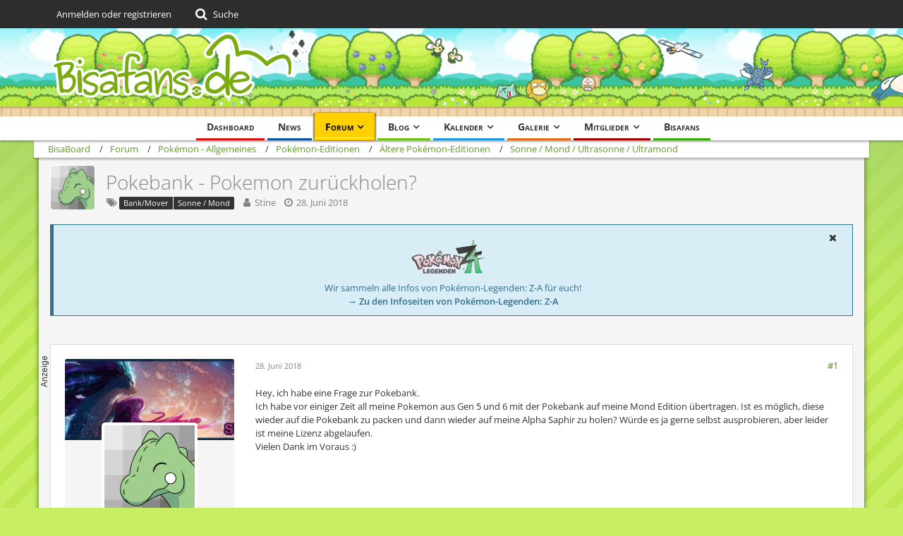

--- FILE ---
content_type: text/plain; charset=UTF-8
request_url: https://community-ws.bisafans.de/socket.io/?EIO=4&transport=polling&t=Pm7rj3P
body_size: 11
content:
0{"sid":"pxLOu6GB38fnAxCIYe8e","upgrades":["websocket"],"pingInterval":25000,"pingTimeout":20000,"maxPayload":1000000}

--- FILE ---
content_type: text/plain; charset=UTF-8
request_url: https://community-ws.bisafans.de/socket.io/?EIO=4&transport=polling&t=Pm7rj99&sid=pxLOu6GB38fnAxCIYe8e
body_size: -76
content:
40{"sid":"T0aLMZXRaYdnGMr-Ye8f"}

--- FILE ---
content_type: text/plain; charset=UTF-8
request_url: https://community-ws.bisafans.de/socket.io/?EIO=4&transport=polling&t=Pm7rjDh&sid=pxLOu6GB38fnAxCIYe8e
body_size: -30
content:
42["rekey","9a251d037e6aa614f5fd94d0852dbbea20c66973ea91ddf18505d6c859872119"]

--- FILE ---
content_type: application/javascript
request_url: https://community.bisafans.de/js/WoltLabSuite/Core/Ui/User/Trophy/List.js?t=1759582747
body_size: 1119
content:
/**
 * Handles the user trophy dialog.
 *
 * @author  Joshua Ruesweg
 * @copyright  2001-2019 WoltLab GmbH
 * @license  GNU Lesser General Public License <http://opensource.org/licenses/lgpl-license.php>
 * @module  WoltLabSuite/Core/Ui/User/Trophy/List
 * @woltlabExcludeBundle all
 */
define(["require", "exports", "tslib", "../../../Ajax", "../../../Core", "../../../Dom/Change/Listener", "../../Dialog", "../../Pagination"], function (require, exports, tslib_1, Ajax, Core, Listener_1, Dialog_1, Pagination_1) {
    "use strict";
    Ajax = tslib_1.__importStar(Ajax);
    Core = tslib_1.__importStar(Core);
    Listener_1 = tslib_1.__importDefault(Listener_1);
    Dialog_1 = tslib_1.__importDefault(Dialog_1);
    Pagination_1 = tslib_1.__importDefault(Pagination_1);
    class CacheData {
        constructor(pageCount, title) {
            this.pageCount = pageCount;
            this.title = title;
            this.cache = new Map();
        }
        has(pageNo) {
            return this.cache.has(pageNo);
        }
        get(pageNo) {
            return this.cache.get(pageNo);
        }
        set(pageNo, template) {
            this.cache.set(pageNo, template);
        }
    }
    class UiUserTrophyList {
        /**
         * Initializes the user trophy list.
         */
        constructor() {
            this.cache = new Map();
            this.currentPageNo = 0;
            this.currentUser = 0;
            this.knownElements = new WeakSet();
            Listener_1.default.add("WoltLabSuite/Core/Ui/User/Trophy/List", () => this.rebuild());
            this.rebuild();
        }
        /**
         * Adds event userTrophyOverlayList elements.
         */
        rebuild() {
            document.querySelectorAll(".userTrophyOverlayList").forEach((element) => {
                if (!this.knownElements.has(element)) {
                    element.addEventListener("click", (ev) => this.open(element, ev));
                    this.knownElements.add(element);
                }
            });
        }
        /**
         * Opens the user trophy list for a specific user.
         */
        open(element, event) {
            event.preventDefault();
            this.currentPageNo = 1;
            this.currentUser = +element.dataset.userId;
            this.showPage();
        }
        /**
         * Shows the current or given page.
         */
        showPage(pageNo) {
            if (pageNo !== undefined) {
                this.currentPageNo = pageNo;
            }
            const data = this.cache.get(this.currentUser);
            if (data) {
                // validate pageNo
                if (data.pageCount !== 0 && (this.currentPageNo < 1 || this.currentPageNo > data.pageCount)) {
                    throw new RangeError(`pageNo must be between 1 and ${data.pageCount} (${this.currentPageNo} given).`);
                }
            }
            if (data && data.has(this.currentPageNo)) {
                const dialog = Dialog_1.default.open(this, data.get(this.currentPageNo));
                Dialog_1.default.setTitle("userTrophyListOverlay", data.title);
                if (data.pageCount > 1) {
                    const element = dialog.content.querySelector(".jsPagination");
                    if (element !== null) {
                        new Pagination_1.default(element, {
                            activePage: this.currentPageNo,
                            maxPage: data.pageCount,
                            callbackSwitch: this.showPage.bind(this),
                        });
                    }
                }
            }
            else {
                Ajax.api(this, {
                    parameters: {
                        pageNo: this.currentPageNo,
                        userID: this.currentUser,
                    },
                });
            }
        }
        _ajaxSuccess(data) {
            let cache;
            if (data.returnValues.pageCount !== undefined) {
                cache = new CacheData(+data.returnValues.pageCount, data.returnValues.title);
                this.cache.set(this.currentUser, cache);
            }
            else {
                cache = this.cache.get(this.currentUser);
            }
            cache.set(this.currentPageNo, data.returnValues.template);
            this.showPage();
        }
        _ajaxSetup() {
            return {
                data: {
                    actionName: "getGroupedUserTrophyList",
                    className: "wcf\\data\\user\\trophy\\UserTrophyAction",
                },
            };
        }
        _dialogSetup() {
            return {
                id: "userTrophyListOverlay",
                options: {
                    title: "",
                },
                source: null,
            };
        }
    }
    Core.enableLegacyInheritance(UiUserTrophyList);
    return UiUserTrophyList;
});
